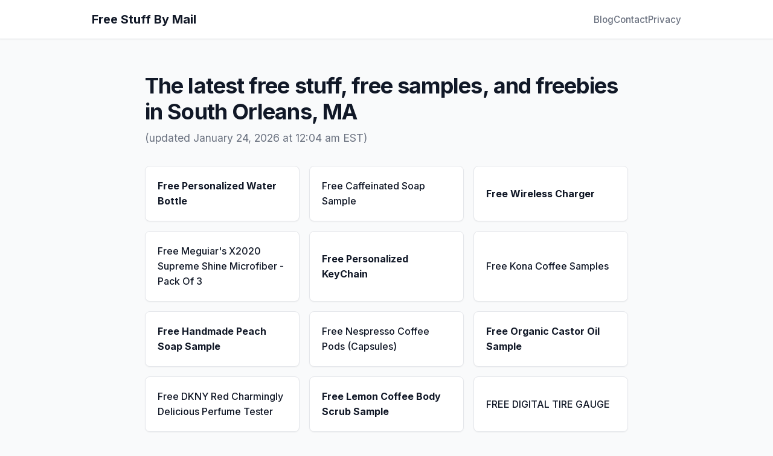

--- FILE ---
content_type: text/html; charset=UTF-8
request_url: https://freestuffbymail.org/massachusetts-ma/south-orleans
body_size: 2181
content:

<!DOCTYPE html>
<html lang="en-US">
<head>
    <meta name="viewport" content="width=device-width, initial-scale=1">
    <meta name="description" content="The latest free stuff, freebies, free items, and free samples in South Orleans, MA. Updated every 20 minutes.">
    <title>Free Stuff By Mail In South Orleans, MA</title>
    <link rel="preconnect" href="https://fonts.googleapis.com">
    <link rel="preconnect" href="https://fonts.gstatic.com" crossorigin>
    <link href="https://fonts.googleapis.com/css2?family=Inter:wght@300;400;500;600;700&display=swap" rel="stylesheet">
    <link rel="stylesheet" href="/assets/styles.css">

    <!-- Global site tag (gtag.js) - Google Analytics -->
    <script async src="https://www.googletagmanager.com/gtag/js?id=UA-73800-14"></script>
    <script>
        window.dataLayer = window.dataLayer || [];

        function gtag() {
            dataLayer.push(arguments);
        }

        gtag('js', new Date());

        gtag('config', 'UA-73800-14');
    </script>
</head>
<body>
<header class="header">
    <div class="container">
        <a href="/"><p>Free Stuff By Mail</p></a>
        <nav class="nav">
            <ul class="list list--nav">
                <li class="item item--nav">
                    <a href="https://freestuffbymail.org/dailyfreebies/" target="_blank" rel="nofollow">Blog</a>
                </li>
                <li class="item item--nav">
                    <a href="https://freestuffbymail.org/dailyfreebies/contact-us/" target="_blank" rel="nofollow">Contact</a>
                </li>
                <li class="item item--nav">
                    <a href="https://freestuffbymail.org/dailyfreebies/privacy-policy/" target="_blank" rel="nofollow">Privacy</a>
                </li>
            </ul>
        </nav>
    </div>
</header>

<main class="main container">

    <div class="content">

        <article class="article article--page typeset">

            
            <h1>The latest free stuff, free samples, and freebies in South Orleans, MA</h1>
            <p>(updated January 24, 2026 at 12:04 am EST)</p>

                            <ul class="list list--posts list--freebies">
                                            <li class="item item--post typeset bold">
                            <a href="https://egiftsite.com/free-personalized-water-bottle/" target="_blank" rel="nofollow">
                                Free Personalized Water Bottle                            </a>
                        </li>
                                            <li class="item item--post typeset ">
                            <a href="https://skinmakeoverstore.com/free-caffeinated-soap/" target="_blank" rel="nofollow">
                                Free Caffeinated Soap Sample                            </a>
                        </li>
                                            <li class="item item--post typeset bold">
                            <a href="https://wirelesschargers.org" target="_blank" rel="nofollow">
                                Free Wireless Charger                            </a>
                        </li>
                                            <li class="item item--post typeset ">
                            <a href="https://tampagpcarwash.com/special_offers.html" target="_blank" rel="nofollow">
                                Free Meguiar's X2020 Supreme Shine Microfiber - Pack Of 3                            </a>
                        </li>
                                            <li class="item item--post typeset bold">
                            <a href="https://egiftsite.com/free-personalized-key-chain-first-3500/" target="_blank" rel="nofollow">
                                Free Personalized KeyChain                            </a>
                        </li>
                                            <li class="item item--post typeset ">
                            <a href="https://konacoffeesamples.netlify.app" target="_blank" rel="nofollow">
                                Free Kona Coffee Samples                            </a>
                        </li>
                                            <li class="item item--post typeset bold">
                            <a href="https://salonanddayspa.org/freehandmadepeachsoap.html" target="_blank" rel="nofollow">
                                Free Handmade Peach Soap Sample                            </a>
                        </li>
                                            <li class="item item--post typeset ">
                            <a href="https://roasterspods.com" target="_blank" rel="nofollow">
                                Free Nespresso Coffee Pods (Capsules)                            </a>
                        </li>
                                            <li class="item item--post typeset bold">
                            <a href="https://salonanddayspa.org/freecastoroil.html" target="_blank" rel="nofollow">
                                Free Organic Castor Oil Sample                            </a>
                        </li>
                                            <li class="item item--post typeset ">
                            <a href="https://skinmakeoverstore.com/free-dkny-red-charmingly-delicious-perfume-tester/" target="_blank" rel="nofollow">
                                Free DKNY Red Charmingly Delicious Perfume Tester                            </a>
                        </li>
                                            <li class="item item--post typeset bold">
                            <a href="https://salonanddayspa.org/freebodyscrub.html" target="_blank" rel="nofollow">
                                Free Lemon Coffee Body Scrub Sample                            </a>
                        </li>
                                            <li class="item item--post typeset ">
                            <a href="https://tampagpcarwash.com/freeledtiregauge.html" target="_blank" rel="nofollow">
                                FREE DIGITAL TIRE GAUGE                            </a>
                        </li>
                                            <li class="item item--post typeset bold">
                            <a href="https://egiftsite.com/free-mini-christmas-tree/" target="_blank" rel="nofollow">
                                Free Mini Christmas Tree                            </a>
                        </li>
                                            <li class="item item--post typeset ">
                            <a href="https://salonanddayspa.org/freeserum.html" target="_blank" rel="nofollow">
                                Free OZ Naturals Anti Aging Vitamin C Serum Sample                            </a>
                        </li>
                                            <li class="item item--post typeset bold">
                            <a href="https://egiftsite.com/free-personalized-velcro-bib/" target="_blank" rel="nofollow">
                                Free Personalized Velcro Bib                            </a>
                        </li>
                                            <li class="item item--post typeset ">
                            <a href="https://mkwholesale.netlify.app/#samples" target="_blank" rel="nofollow">
                                Free Andalou Naturals Cosmetics Samples                            </a>
                        </li>
                                            <li class="item item--post typeset bold">
                            <a href="https://tampagpcarwash.com/free_cell_phone_cup_holder.html" target="_blank" rel="nofollow">
                                FREE CELL PHONE CUP HOLDER                            </a>
                        </li>
                                            <li class="item item--post typeset ">
                            <a href="https://skinmakeoverstore.com/free-tanning-butter/" target="_blank" rel="nofollow">
                                Free Sunless Tanning Butter                            </a>
                        </li>
                                            <li class="item item--post typeset bold">
                            <a href="https://energionebar.com" target="_blank" rel="nofollow">
                                Free EnergiOne Vegan Superfood Bar                            </a>
                        </li>
                                            <li class="item item--post typeset ">
                            <a href="https://tampagpcarwash.com/free_airwick_car_freshener.html" target="_blank" rel="nofollow">
                                FREE AIR WICK CITRUS ZEST PAPER AIR FRESHENER                            </a>
                        </li>
                                            <li class="item item--post typeset bold">
                            <a href="https://skinmakeoverstore.com/shea-butter-2oz-sample-by-white-naturals/" target="_blank" rel="nofollow">
                                Free Shea Butter 2oz Sample                            </a>
                        </li>
                                            <li class="item item--post typeset ">
                            <a href="https://salonanddayspa.org/free-hair-treatment.html" target="_blank" rel="nofollow">
                                Free Schwarzkopf Seah Hairspa Rose Cream Mask Sample                            </a>
                        </li>
                                    </ul>
                <hr>
                                <p>Hey there! Here's a list of awesome freebies in South Orleans, MA.</p>
                <p>Bear in mind that companies usually have a limited stock of items to give away, so it's best not to count on getting everything. Be speedy, click, and request while the offer is hot!</p>
                <p>If you requested some free stuff before and haven't got it in a month or two, politely write to a
                    company and ask what happened. They often re-send free samples if you ask.</p>
                <p><strong>Please remember:</strong> our role is to provide links to other websites, and we don't send out any freebies ourselves.</p>

            
        </article>
        
    </div>

</main>

<footer class="footer">
    <div class="container">
        <div class="copyright typeset">
            <small class="small">&copy; 2026 Free Stuff By Mail</small>
        </div>
    </div>
</footer>

</body>
</html>
